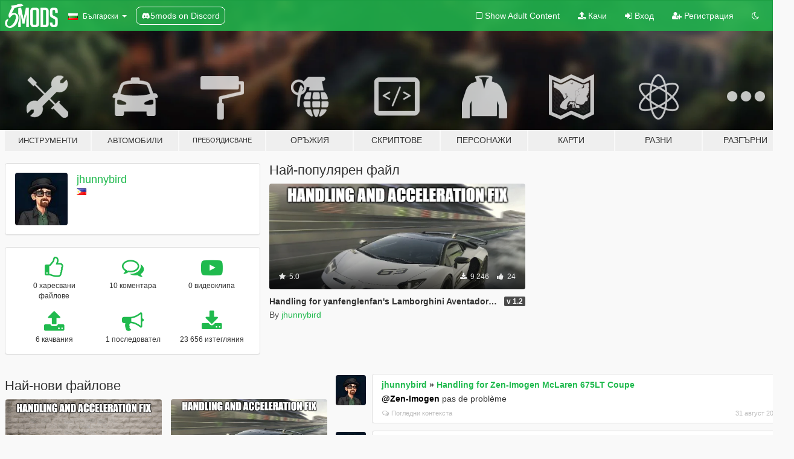

--- FILE ---
content_type: text/html; charset=utf-8
request_url: https://bg.gta5-mods.com/users/jhunnybird
body_size: 9718
content:

<!DOCTYPE html>
<html lang="bg" dir="ltr">
<head>
	<title>
		GTA 5 Модове от jhunnybird - GTA5-Mods.com
	</title>

		<script
		  async
		  src="https://hb.vntsm.com/v4/live/vms/sites/gta5-mods.com/index.js"
        ></script>

        <script>
          self.__VM = self.__VM || [];
          self.__VM.push(function (admanager, scope) {
            scope.Config.buildPlacement((configBuilder) => {
              configBuilder.add("billboard");
              configBuilder.addDefaultOrUnique("mobile_mpu").setBreakPoint("mobile")
            }).display("top-ad");

            scope.Config.buildPlacement((configBuilder) => {
              configBuilder.add("leaderboard");
              configBuilder.addDefaultOrUnique("mobile_mpu").setBreakPoint("mobile")
            }).display("central-ad");

            scope.Config.buildPlacement((configBuilder) => {
              configBuilder.add("mpu");
              configBuilder.addDefaultOrUnique("mobile_mpu").setBreakPoint("mobile")
            }).display("side-ad");

            scope.Config.buildPlacement((configBuilder) => {
              configBuilder.add("leaderboard");
              configBuilder.addDefaultOrUnique("mpu").setBreakPoint({ mediaQuery: "max-width:1200px" })
            }).display("central-ad-2");

            scope.Config.buildPlacement((configBuilder) => {
              configBuilder.add("leaderboard");
              configBuilder.addDefaultOrUnique("mobile_mpu").setBreakPoint("mobile")
            }).display("bottom-ad");

            scope.Config.buildPlacement((configBuilder) => {
              configBuilder.add("desktop_takeover");
              configBuilder.addDefaultOrUnique("mobile_takeover").setBreakPoint("mobile")
            }).display("takeover-ad");

            scope.Config.get('mpu').display('download-ad-1');
          });
        </script>

	<meta charset="utf-8">
	<meta name="viewport" content="width=320, initial-scale=1.0, maximum-scale=1.0">
	<meta http-equiv="X-UA-Compatible" content="IE=edge">
	<meta name="msapplication-config" content="none">
	<meta name="theme-color" content="#20ba4e">
	<meta name="msapplication-navbutton-color" content="#20ba4e">
	<meta name="apple-mobile-web-app-capable" content="yes">
	<meta name="apple-mobile-web-app-status-bar-style" content="#20ba4e">
	<meta name="csrf-param" content="authenticity_token" />
<meta name="csrf-token" content="hh0PKybIHzYJdY0E/89nkgncd7TSloT/V5YhwXFfhBm3evzEg4N+6AlclOCMMJUNQf5pb82oNaLigePciR9VaA==" />
	

	<link rel="shortcut icon" type="image/x-icon" href="https://images.gta5-mods.com/icons/favicon.png">
	<link rel="stylesheet" media="screen" href="/assets/application-7e510725ebc5c55e88a9fd87c027a2aa9e20126744fbac89762e0fd54819c399.css" />
	    <link rel="alternate" hreflang="id" href="https://id.gta5-mods.com/users/jhunnybird">
    <link rel="alternate" hreflang="ms" href="https://ms.gta5-mods.com/users/jhunnybird">
    <link rel="alternate" hreflang="bg" href="https://bg.gta5-mods.com/users/jhunnybird">
    <link rel="alternate" hreflang="ca" href="https://ca.gta5-mods.com/users/jhunnybird">
    <link rel="alternate" hreflang="cs" href="https://cs.gta5-mods.com/users/jhunnybird">
    <link rel="alternate" hreflang="da" href="https://da.gta5-mods.com/users/jhunnybird">
    <link rel="alternate" hreflang="de" href="https://de.gta5-mods.com/users/jhunnybird">
    <link rel="alternate" hreflang="el" href="https://el.gta5-mods.com/users/jhunnybird">
    <link rel="alternate" hreflang="en" href="https://www.gta5-mods.com/users/jhunnybird">
    <link rel="alternate" hreflang="es" href="https://es.gta5-mods.com/users/jhunnybird">
    <link rel="alternate" hreflang="fr" href="https://fr.gta5-mods.com/users/jhunnybird">
    <link rel="alternate" hreflang="gl" href="https://gl.gta5-mods.com/users/jhunnybird">
    <link rel="alternate" hreflang="ko" href="https://ko.gta5-mods.com/users/jhunnybird">
    <link rel="alternate" hreflang="hi" href="https://hi.gta5-mods.com/users/jhunnybird">
    <link rel="alternate" hreflang="it" href="https://it.gta5-mods.com/users/jhunnybird">
    <link rel="alternate" hreflang="hu" href="https://hu.gta5-mods.com/users/jhunnybird">
    <link rel="alternate" hreflang="mk" href="https://mk.gta5-mods.com/users/jhunnybird">
    <link rel="alternate" hreflang="nl" href="https://nl.gta5-mods.com/users/jhunnybird">
    <link rel="alternate" hreflang="nb" href="https://no.gta5-mods.com/users/jhunnybird">
    <link rel="alternate" hreflang="pl" href="https://pl.gta5-mods.com/users/jhunnybird">
    <link rel="alternate" hreflang="pt-BR" href="https://pt.gta5-mods.com/users/jhunnybird">
    <link rel="alternate" hreflang="ro" href="https://ro.gta5-mods.com/users/jhunnybird">
    <link rel="alternate" hreflang="ru" href="https://ru.gta5-mods.com/users/jhunnybird">
    <link rel="alternate" hreflang="sl" href="https://sl.gta5-mods.com/users/jhunnybird">
    <link rel="alternate" hreflang="fi" href="https://fi.gta5-mods.com/users/jhunnybird">
    <link rel="alternate" hreflang="sv" href="https://sv.gta5-mods.com/users/jhunnybird">
    <link rel="alternate" hreflang="vi" href="https://vi.gta5-mods.com/users/jhunnybird">
    <link rel="alternate" hreflang="tr" href="https://tr.gta5-mods.com/users/jhunnybird">
    <link rel="alternate" hreflang="uk" href="https://uk.gta5-mods.com/users/jhunnybird">
    <link rel="alternate" hreflang="zh-CN" href="https://zh.gta5-mods.com/users/jhunnybird">

  <script src="/javascripts/ads.js"></script>

		<!-- Nexus Google Tag Manager -->
		<script nonce="true">
//<![CDATA[
				window.dataLayer = window.dataLayer || [];

						window.dataLayer.push({
								login_status: 'Guest',
								user_id: undefined,
								gta5mods_id: undefined,
						});

//]]>
</script>
		<script nonce="true">
//<![CDATA[
				(function(w,d,s,l,i){w[l]=w[l]||[];w[l].push({'gtm.start':
				new Date().getTime(),event:'gtm.js'});var f=d.getElementsByTagName(s)[0],
				j=d.createElement(s),dl=l!='dataLayer'?'&l='+l:'';j.async=true;j.src=
				'https://www.googletagmanager.com/gtm.js?id='+i+dl;f.parentNode.insertBefore(j,f);
				})(window,document,'script','dataLayer','GTM-KCVF2WQ');

//]]>
</script>		<!-- End Nexus Google Tag Manager -->
</head>
<body class=" bg">
	<!-- Google Tag Manager (noscript) -->
	<noscript><iframe src="https://www.googletagmanager.com/ns.html?id=GTM-KCVF2WQ"
										height="0" width="0" style="display:none;visibility:hidden"></iframe></noscript>
	<!-- End Google Tag Manager (noscript) -->

<div id="page-cover"></div>
<div id="page-loading">
	<span class="graphic"></span>
	<span class="message">Зарежда...</span>
</div>

<div id="page-cover"></div>

<nav id="main-nav" class="navbar navbar-default">
  <div class="container">
    <div class="navbar-header">
      <a class="navbar-brand" href="/"></a>

      <ul class="nav navbar-nav">
        <li id="language-dropdown" class="dropdown">
          <a href="#language" class="dropdown-toggle" data-toggle="dropdown">
            <span class="famfamfam-flag-bg icon"></span>&nbsp;
            <span class="language-name">Български</span>
            <span class="caret"></span>
          </a>

          <ul class="dropdown-menu dropdown-menu-with-footer">
                <li>
                  <a href="https://id.gta5-mods.com/users/jhunnybird">
                    <span class="famfamfam-flag-id"></span>
                    <span class="language-name">Bahasa Indonesia</span>
                  </a>
                </li>
                <li>
                  <a href="https://ms.gta5-mods.com/users/jhunnybird">
                    <span class="famfamfam-flag-my"></span>
                    <span class="language-name">Bahasa Melayu</span>
                  </a>
                </li>
                <li>
                  <a href="https://bg.gta5-mods.com/users/jhunnybird">
                    <span class="famfamfam-flag-bg"></span>
                    <span class="language-name">Български</span>
                  </a>
                </li>
                <li>
                  <a href="https://ca.gta5-mods.com/users/jhunnybird">
                    <span class="famfamfam-flag-catalonia"></span>
                    <span class="language-name">Català</span>
                  </a>
                </li>
                <li>
                  <a href="https://cs.gta5-mods.com/users/jhunnybird">
                    <span class="famfamfam-flag-cz"></span>
                    <span class="language-name">Čeština</span>
                  </a>
                </li>
                <li>
                  <a href="https://da.gta5-mods.com/users/jhunnybird">
                    <span class="famfamfam-flag-dk"></span>
                    <span class="language-name">Dansk</span>
                  </a>
                </li>
                <li>
                  <a href="https://de.gta5-mods.com/users/jhunnybird">
                    <span class="famfamfam-flag-de"></span>
                    <span class="language-name">Deutsch</span>
                  </a>
                </li>
                <li>
                  <a href="https://el.gta5-mods.com/users/jhunnybird">
                    <span class="famfamfam-flag-gr"></span>
                    <span class="language-name">Ελληνικά</span>
                  </a>
                </li>
                <li>
                  <a href="https://www.gta5-mods.com/users/jhunnybird">
                    <span class="famfamfam-flag-gb"></span>
                    <span class="language-name">English</span>
                  </a>
                </li>
                <li>
                  <a href="https://es.gta5-mods.com/users/jhunnybird">
                    <span class="famfamfam-flag-es"></span>
                    <span class="language-name">Español</span>
                  </a>
                </li>
                <li>
                  <a href="https://fr.gta5-mods.com/users/jhunnybird">
                    <span class="famfamfam-flag-fr"></span>
                    <span class="language-name">Français</span>
                  </a>
                </li>
                <li>
                  <a href="https://gl.gta5-mods.com/users/jhunnybird">
                    <span class="famfamfam-flag-es-gl"></span>
                    <span class="language-name">Galego</span>
                  </a>
                </li>
                <li>
                  <a href="https://ko.gta5-mods.com/users/jhunnybird">
                    <span class="famfamfam-flag-kr"></span>
                    <span class="language-name">한국어</span>
                  </a>
                </li>
                <li>
                  <a href="https://hi.gta5-mods.com/users/jhunnybird">
                    <span class="famfamfam-flag-in"></span>
                    <span class="language-name">हिन्दी</span>
                  </a>
                </li>
                <li>
                  <a href="https://it.gta5-mods.com/users/jhunnybird">
                    <span class="famfamfam-flag-it"></span>
                    <span class="language-name">Italiano</span>
                  </a>
                </li>
                <li>
                  <a href="https://hu.gta5-mods.com/users/jhunnybird">
                    <span class="famfamfam-flag-hu"></span>
                    <span class="language-name">Magyar</span>
                  </a>
                </li>
                <li>
                  <a href="https://mk.gta5-mods.com/users/jhunnybird">
                    <span class="famfamfam-flag-mk"></span>
                    <span class="language-name">Македонски</span>
                  </a>
                </li>
                <li>
                  <a href="https://nl.gta5-mods.com/users/jhunnybird">
                    <span class="famfamfam-flag-nl"></span>
                    <span class="language-name">Nederlands</span>
                  </a>
                </li>
                <li>
                  <a href="https://no.gta5-mods.com/users/jhunnybird">
                    <span class="famfamfam-flag-no"></span>
                    <span class="language-name">Norsk</span>
                  </a>
                </li>
                <li>
                  <a href="https://pl.gta5-mods.com/users/jhunnybird">
                    <span class="famfamfam-flag-pl"></span>
                    <span class="language-name">Polski</span>
                  </a>
                </li>
                <li>
                  <a href="https://pt.gta5-mods.com/users/jhunnybird">
                    <span class="famfamfam-flag-br"></span>
                    <span class="language-name">Português do Brasil</span>
                  </a>
                </li>
                <li>
                  <a href="https://ro.gta5-mods.com/users/jhunnybird">
                    <span class="famfamfam-flag-ro"></span>
                    <span class="language-name">Română</span>
                  </a>
                </li>
                <li>
                  <a href="https://ru.gta5-mods.com/users/jhunnybird">
                    <span class="famfamfam-flag-ru"></span>
                    <span class="language-name">Русский</span>
                  </a>
                </li>
                <li>
                  <a href="https://sl.gta5-mods.com/users/jhunnybird">
                    <span class="famfamfam-flag-si"></span>
                    <span class="language-name">Slovenščina</span>
                  </a>
                </li>
                <li>
                  <a href="https://fi.gta5-mods.com/users/jhunnybird">
                    <span class="famfamfam-flag-fi"></span>
                    <span class="language-name">Suomi</span>
                  </a>
                </li>
                <li>
                  <a href="https://sv.gta5-mods.com/users/jhunnybird">
                    <span class="famfamfam-flag-se"></span>
                    <span class="language-name">Svenska</span>
                  </a>
                </li>
                <li>
                  <a href="https://vi.gta5-mods.com/users/jhunnybird">
                    <span class="famfamfam-flag-vn"></span>
                    <span class="language-name">Tiếng Việt</span>
                  </a>
                </li>
                <li>
                  <a href="https://tr.gta5-mods.com/users/jhunnybird">
                    <span class="famfamfam-flag-tr"></span>
                    <span class="language-name">Türkçe</span>
                  </a>
                </li>
                <li>
                  <a href="https://uk.gta5-mods.com/users/jhunnybird">
                    <span class="famfamfam-flag-ua"></span>
                    <span class="language-name">Українська</span>
                  </a>
                </li>
                <li>
                  <a href="https://zh.gta5-mods.com/users/jhunnybird">
                    <span class="famfamfam-flag-cn"></span>
                    <span class="language-name">中文</span>
                  </a>
                </li>
          </ul>
        </li>
        <li class="discord-link">
          <a href="https://discord.gg/2PR7aMzD4U" target="_blank" rel="noreferrer">
            <img src="https://images.gta5-mods.com/site/discord-header.svg" height="15px" alt="">
            <span>5mods on Discord</span>
          </a>
        </li>
      </ul>
    </div>

    <ul class="nav navbar-nav navbar-right">
        <li>
          <a href="/adult_filter" title="Light mode">
              <span class="fa fa-square-o"></span>
            <span>Show Adult <span class="adult-filter__content-text">Content</span></span>
          </a>
        </li>
      <li class="hidden-xs">
        <a href="/upload">
          <span class="icon fa fa-upload"></span>
          Качи
        </a>
      </li>

        <li>
          <a href="/login?r=/users/jhunnybird">
            <span class="icon fa fa-sign-in"></span>
            <span class="login-text">Вход</span>
          </a>
        </li>

        <li class="hidden-xs">
          <a href="/register?r=/users/jhunnybird">
            <span class="icon fa fa-user-plus"></span>
            Регистрация
          </a>
        </li>

        <li>
            <a href="/dark_mode" title="Dark mode">
              <span class="fa fa-moon-o"></span>
            </a>
        </li>

      <li id="search-dropdown">
        <a href="#search" class="dropdown-toggle" data-toggle="dropdown">
          <span class="fa fa-search"></span>
        </a>

        <div class="dropdown-menu">
          <div class="form-inline">
            <div class="form-group">
              <div class="input-group">
                <div class="input-group-addon"><span  class="fa fa-search"></span></div>
                <input type="text" class="form-control" placeholder="Търси в GTA 5 модове...">
              </div>
            </div>
            <button type="submit" class="btn btn-primary">
              Търси
            </button>
          </div>
        </div>
      </li>
    </ul>
  </div>
</nav>

<div id="banner" class="">
  <div class="container hidden-xs">
    <div id="intro">
      <h1 class="styled">Добре дошли в GTA5-Mods.com</h1>
      <p>Select one of the following categories to start browsing the latest GTA 5 PC mods:</p>
    </div>
  </div>

  <div class="container">
    <ul id="navigation" class="clearfix bg">
        <li class="tools ">
          <a href="/tools">
            <span class="icon-category"></span>
            <span class="label-border"></span>
            <span class="label-category lg-small md-small xxs-small">
              <span>Инструменти</span>
            </span>
          </a>
        </li>
        <li class="vehicles ">
          <a href="/vehicles">
            <span class="icon-category"></span>
            <span class="label-border"></span>
            <span class="label-category lg-small md-small xxs-small">
              <span>Автомобили</span>
            </span>
          </a>
        </li>
        <li class="paintjobs ">
          <a href="/paintjobs">
            <span class="icon-category"></span>
            <span class="label-border"></span>
            <span class="label-category lg-tiny md-tiny xs-small xxs-tiny">
              <span>Пребоядисване</span>
            </span>
          </a>
        </li>
        <li class="weapons ">
          <a href="/weapons">
            <span class="icon-category"></span>
            <span class="label-border"></span>
            <span class="label-category ">
              <span>Оръжия</span>
            </span>
          </a>
        </li>
        <li class="scripts ">
          <a href="/scripts">
            <span class="icon-category"></span>
            <span class="label-border"></span>
            <span class="label-category ">
              <span>Скриптове</span>
            </span>
          </a>
        </li>
        <li class="player ">
          <a href="/player">
            <span class="icon-category"></span>
            <span class="label-border"></span>
            <span class="label-category md-small">
              <span>Персонажи</span>
            </span>
          </a>
        </li>
        <li class="maps ">
          <a href="/maps">
            <span class="icon-category"></span>
            <span class="label-border"></span>
            <span class="label-category ">
              <span>Карти</span>
            </span>
          </a>
        </li>
        <li class="misc ">
          <a href="/misc">
            <span class="icon-category"></span>
            <span class="label-border"></span>
            <span class="label-category ">
              <span>Разни</span>
            </span>
          </a>
        </li>
      <li id="more-dropdown" class="more dropdown">
        <a href="#more" class="dropdown-toggle" data-toggle="dropdown">
          <span class="icon-category"></span>
          <span class="label-border"></span>
          <span class="label-category ">
            <span>Разгърни</span>
          </span>
        </a>

        <ul class="dropdown-menu pull-right">
          <li>
            <a href="http://www.gta5cheats.com" target="_blank">
              <span class="fa fa-external-link"></span>
              GTA 5 Cheats
            </a>
          </li>
        </ul>
      </li>
    </ul>
  </div>
</div>

<div id="content">
  
<div id="profile" data-user-id="834321">
  <div class="container">


        <div class="row">
          <div class="col-sm-6 col-md-4">
            <div class="user-panel panel panel-default">
              <div class="panel-body">
                <div class="row">
                  <div class="col-xs-3">
                    <a href="/users/jhunnybird">
                      <img class="img-responsive" src="https://img.gta5-mods.com/q75-w100-h100-cfill/avatars/834321/e935db-FBB3EC0C-3497-468D-8892-BC0C1DD16DE9.jpeg" alt="E935db fbb3ec0c 3497 468d 8892 bc0c1dd16de9" />
                    </a>
                  </div>
                  <div class="col-xs-9">
                    <a class="username" href="/users/jhunnybird">jhunnybird</a>

                        <br/>

                            <div class="user-social">
                              












                            </div>

                              <div class="user-location">
                                <span title="Филипини" class="famfamfam-flag-ph user-location-country"></span>
                                
                              </div>

                            



                  </div>
                </div>
              </div>
            </div>

              <div class="panel panel-default" dir="auto">
                <div class="panel-body">
                    <div class="user-stats">
                      <div class="row">
                        <div class="col-xs-4">
                          <span class="stat-icon fa fa-thumbs-o-up"></span>
                          <span class="stat-label">
                            0 харесвани файлове
                          </span>
                        </div>
                        <div class="col-xs-4">
                          <span class="stat-icon fa fa-comments-o"></span>
                          <span class="stat-label">
                            10 коментара
                          </span>
                        </div>
                        <div class="col-xs-4">
                          <span class="stat-icon fa fa-youtube-play"></span>
                          <span class="stat-label">
                            0 видеоклипа
                          </span>
                        </div>
                      </div>

                      <div class="row">
                        <div class="col-xs-4">
                          <span class="stat-icon fa fa-upload"></span>
                          <span class="stat-label">
                            6 качвания
                          </span>
                        </div>
                        <div class="col-xs-4">
                          <span class="stat-icon fa fa-bullhorn"></span>
                          <span class="stat-label">
                            1 последовател
                          </span>
                        </div>
                          <div class="col-xs-4">
                            <span class="stat-icon fa fa-download"></span>
                            <span class="stat-label">
                              23 656 изтегляния 
                            </span>
                          </div>
                      </div>
                    </div>
                </div>
              </div>
          </div>

            <div class="col-sm-6 col-md-4 file-list">
              <h3 class="no-margin-top">Най-популярен файл</h3>
              
<div class="file-list-obj">
  <a href="/vehicles/lamborghini-aventador-svj-svj-63-anniversary-edition-by-yanfenglenfan-acceleration-handling-fix-jhunnybird" title="Handling for yanfenglenfan's Lamborghini Aventador SVJ" class="preview empty">

    <img title="Handling for yanfenglenfan's Lamborghini Aventador SVJ" class="img-responsive" alt="Handling for yanfenglenfan's Lamborghini Aventador SVJ" src="https://img.gta5-mods.com/q75-w500-h333-cfill/images/lamborghini-aventador-svj-svj-63-anniversary-edition-by-yanfenglenfan-acceleration-handling-fix-jhunnybird/e34baa-download.png" />

      <ul class="categories">
            <li>Управление</li>
      </ul>

      <div class="stats">
        <div>
            <span title="5.0 star rating">
              <span class="fa fa-star"></span> 5.0
            </span>
        </div>
        <div>
          <span title="9 246 Изтегления">
            <span class="fa fa-download"></span> 9 246
          </span>
          <span class="stats-likes" title="24 Харесваня">
            <span class="fa fa-thumbs-up"></span> 24
          </span>
        </div>
      </div>

  </a>
  <div class="details">
    <div class="top">
      <div class="name">
        <a href="/vehicles/lamborghini-aventador-svj-svj-63-anniversary-edition-by-yanfenglenfan-acceleration-handling-fix-jhunnybird" title="Handling for yanfenglenfan's Lamborghini Aventador SVJ">
          <span dir="ltr">Handling for yanfenglenfan's Lamborghini Aventador SVJ</span>
        </a>
      </div>
        <div class="version" dir="ltr" title="v 1.2">v 1.2</div>
    </div>
    <div class="bottom">
      <span class="bottom-by">By</span> <a href="/users/jhunnybird" title="jhunnybird">jhunnybird</a>
    </div>
  </div>
</div>
            </div>
        </div>

            <div class="row">
                  <div class="file-list col-sm-5">
                    <div class="row-heading">
                      <h3 class="latest-files">
                        Най-нови файлове
                      </h3>
                    </div>

                        <div class="row">
                            <div class="col-xs-6 col-sm-12 col-md-6">
                              
<div class="file-list-obj">
  <a href="/vehicles/handling-for-se7enmoon-s-porsche-918-spyder" title="Handling for se7enmoon's Porsche 918 Spyder" class="preview empty">

    <img title="Handling for se7enmoon's Porsche 918 Spyder" class="img-responsive" alt="Handling for se7enmoon's Porsche 918 Spyder" src="https://img.gta5-mods.com/q75-w500-h333-cfill/images/handling-for-se7enmoon-s-porsche-918-spyder/f2a013-download.png" />

      <ul class="categories">
            <li>Управление</li>
      </ul>

      <div class="stats">
        <div>
        </div>
        <div>
          <span title="1 397 Изтегления">
            <span class="fa fa-download"></span> 1 397
          </span>
          <span class="stats-likes" title="9 Харесваня">
            <span class="fa fa-thumbs-up"></span> 9
          </span>
        </div>
      </div>

  </a>
  <div class="details">
    <div class="top">
      <div class="name">
        <a href="/vehicles/handling-for-se7enmoon-s-porsche-918-spyder" title="Handling for se7enmoon's Porsche 918 Spyder">
          <span dir="ltr">Handling for se7enmoon's Porsche 918 Spyder</span>
        </a>
      </div>
    </div>
    <div class="bottom">
      <span class="bottom-by">By</span> <a href="/users/jhunnybird" title="jhunnybird">jhunnybird</a>
    </div>
  </div>
</div>
                            </div>
                            <div class="col-xs-6 col-sm-12 col-md-6">
                              
<div class="file-list-obj">
  <a href="/vehicles/lamborghini-aventador-svj-svj-63-anniversary-edition-by-yanfenglenfan-acceleration-handling-fix-jhunnybird" title="Handling for yanfenglenfan's Lamborghini Aventador SVJ" class="preview empty">

    <img title="Handling for yanfenglenfan's Lamborghini Aventador SVJ" class="img-responsive" alt="Handling for yanfenglenfan's Lamborghini Aventador SVJ" src="https://img.gta5-mods.com/q75-w500-h333-cfill/images/lamborghini-aventador-svj-svj-63-anniversary-edition-by-yanfenglenfan-acceleration-handling-fix-jhunnybird/e34baa-download.png" />

      <ul class="categories">
            <li>Управление</li>
      </ul>

      <div class="stats">
        <div>
            <span title="5.0 star rating">
              <span class="fa fa-star"></span> 5.0
            </span>
        </div>
        <div>
          <span title="9 246 Изтегления">
            <span class="fa fa-download"></span> 9 246
          </span>
          <span class="stats-likes" title="24 Харесваня">
            <span class="fa fa-thumbs-up"></span> 24
          </span>
        </div>
      </div>

  </a>
  <div class="details">
    <div class="top">
      <div class="name">
        <a href="/vehicles/lamborghini-aventador-svj-svj-63-anniversary-edition-by-yanfenglenfan-acceleration-handling-fix-jhunnybird" title="Handling for yanfenglenfan's Lamborghini Aventador SVJ">
          <span dir="ltr">Handling for yanfenglenfan's Lamborghini Aventador SVJ</span>
        </a>
      </div>
        <div class="version" dir="ltr" title="v 1.2">v 1.2</div>
    </div>
    <div class="bottom">
      <span class="bottom-by">By</span> <a href="/users/jhunnybird" title="jhunnybird">jhunnybird</a>
    </div>
  </div>
</div>
                            </div>
                        </div>
                        <div class="row">
                            <div class="col-xs-6 col-sm-12 col-md-6">
                              
<div class="file-list-obj">
  <a href="/vehicles/handling-for-zen-imogen-mclaren-675lt-coupe" title="Handling for Zen-Imogen McLaren 675LT Coupe" class="preview empty">

    <img title="Handling for Zen-Imogen McLaren 675LT Coupe" class="img-responsive" alt="Handling for Zen-Imogen McLaren 675LT Coupe" src="https://img.gta5-mods.com/q75-w500-h333-cfill/images/handling-for-zen-imogen-mclaren-675lt-coupe/946e6e-download.png" />

      <ul class="categories">
            <li>Управление</li>
      </ul>

      <div class="stats">
        <div>
            <span title="5.0 star rating">
              <span class="fa fa-star"></span> 5.0
            </span>
        </div>
        <div>
          <span title="2 642 Изтегления">
            <span class="fa fa-download"></span> 2 642
          </span>
          <span class="stats-likes" title="8 Харесваня">
            <span class="fa fa-thumbs-up"></span> 8
          </span>
        </div>
      </div>

  </a>
  <div class="details">
    <div class="top">
      <div class="name">
        <a href="/vehicles/handling-for-zen-imogen-mclaren-675lt-coupe" title="Handling for Zen-Imogen McLaren 675LT Coupe">
          <span dir="ltr">Handling for Zen-Imogen McLaren 675LT Coupe</span>
        </a>
      </div>
        <div class="version" dir="ltr" title="v.1.1">v.1.1</div>
    </div>
    <div class="bottom">
      <span class="bottom-by">By</span> <a href="/users/jhunnybird" title="jhunnybird">jhunnybird</a>
    </div>
  </div>
</div>
                            </div>
                            <div class="col-xs-6 col-sm-12 col-md-6">
                              
<div class="file-list-obj">
  <a href="/vehicles/se7enmoon-s-2015-ferrari-california-t-add-on-animated-roof-handling-and-acceleration-fix" title="Handling for se7enmoon's 2015 Ferrari California T" class="preview empty">

    <img title="Handling for se7enmoon's 2015 Ferrari California T" class="img-responsive" alt="Handling for se7enmoon's 2015 Ferrari California T" src="https://img.gta5-mods.com/q75-w500-h333-cfill/images/se7enmoon-s-2015-ferrari-california-t-add-on-animated-roof-handling-and-acceleration-fix/27f69b-clfrnt.png" />

      <ul class="categories">
            <li>Управление</li>
      </ul>

      <div class="stats">
        <div>
        </div>
        <div>
          <span title="2 444 Изтегления">
            <span class="fa fa-download"></span> 2 444
          </span>
          <span class="stats-likes" title="18 Харесваня">
            <span class="fa fa-thumbs-up"></span> 18
          </span>
        </div>
      </div>

  </a>
  <div class="details">
    <div class="top">
      <div class="name">
        <a href="/vehicles/se7enmoon-s-2015-ferrari-california-t-add-on-animated-roof-handling-and-acceleration-fix" title="Handling for se7enmoon's 2015 Ferrari California T">
          <span dir="ltr">Handling for se7enmoon's 2015 Ferrari California T</span>
        </a>
      </div>
        <div class="version" dir="ltr" title="v 1.1">v 1.1</div>
    </div>
    <div class="bottom">
      <span class="bottom-by">By</span> <a href="/users/jhunnybird" title="jhunnybird">jhunnybird</a>
    </div>
  </div>
</div>
                            </div>
                        </div>
                        <div class="row">
                            <div class="col-xs-6 col-sm-12 col-md-6">
                              
<div class="file-list-obj">
  <a href="/vehicles/nissan-skyline-r33-gtr-by-saleen-handling-fix" title="Handling for Nissan Skyline R33 GTR by SaleeN" class="preview empty">

    <img title="Handling for Nissan Skyline R33 GTR by SaleeN" class="img-responsive" alt="Handling for Nissan Skyline R33 GTR by SaleeN" src="https://img.gta5-mods.com/q75-w500-h333-cfill/images/nissan-skyline-r33-gtr-by-saleen-handling-fix/bcfe1d-r33.png" />

      <ul class="categories">
            <li>Управление</li>
      </ul>

      <div class="stats">
        <div>
        </div>
        <div>
          <span title="3 946 Изтегления">
            <span class="fa fa-download"></span> 3 946
          </span>
          <span class="stats-likes" title="11 Харесваня">
            <span class="fa fa-thumbs-up"></span> 11
          </span>
        </div>
      </div>

  </a>
  <div class="details">
    <div class="top">
      <div class="name">
        <a href="/vehicles/nissan-skyline-r33-gtr-by-saleen-handling-fix" title="Handling for Nissan Skyline R33 GTR by SaleeN">
          <span dir="ltr">Handling for Nissan Skyline R33 GTR by SaleeN</span>
        </a>
      </div>
        <div class="version" dir="ltr" title="v 1.1">v 1.1</div>
    </div>
    <div class="bottom">
      <span class="bottom-by">By</span> <a href="/users/jhunnybird" title="jhunnybird">jhunnybird</a>
    </div>
  </div>
</div>
                            </div>
                            <div class="col-xs-6 col-sm-12 col-md-6">
                              
<div class="file-list-obj">
  <a href="/vehicles/2015-chevrolet-camaro-z-28-by-hndsyrn-acceleration-and-handling-fix" title="Handling for hndsyrn's 2015 Chevrolet Camaro Z/28" class="preview empty">

    <img title="Handling for hndsyrn's 2015 Chevrolet Camaro Z/28" class="img-responsive" alt="Handling for hndsyrn's 2015 Chevrolet Camaro Z/28" src="https://img.gta5-mods.com/q75-w500-h333-cfill/images/2015-chevrolet-camaro-z-28-by-hndsyrn-acceleration-and-handling-fix/2635a6-z28.png" />

      <ul class="categories">
            <li>Управление</li>
      </ul>

      <div class="stats">
        <div>
        </div>
        <div>
          <span title="3 981 Изтегления">
            <span class="fa fa-download"></span> 3 981
          </span>
          <span class="stats-likes" title="17 Харесваня">
            <span class="fa fa-thumbs-up"></span> 17
          </span>
        </div>
      </div>

  </a>
  <div class="details">
    <div class="top">
      <div class="name">
        <a href="/vehicles/2015-chevrolet-camaro-z-28-by-hndsyrn-acceleration-and-handling-fix" title="Handling for hndsyrn's 2015 Chevrolet Camaro Z/28">
          <span dir="ltr">Handling for hndsyrn's 2015 Chevrolet Camaro Z/28</span>
        </a>
      </div>
        <div class="version" dir="ltr" title="v 1.1">v 1.1</div>
    </div>
    <div class="bottom">
      <span class="bottom-by">By</span> <a href="/users/jhunnybird" title="jhunnybird">jhunnybird</a>
    </div>
  </div>
</div>
                            </div>
                        </div>
                  </div>

                  <div id="comments" class="col-sm-7">
                    <ul class="media-list comments-list" style="display: block;">
                      
    <li id="comment-2071143" class="comment media " data-comment-id="2071143" data-username="jhunnybird" data-mentions="[&quot;Zen-Imogen&quot;]">
      <div class="media-left">
        <a href="/users/jhunnybird"><img class="media-object" src="https://img.gta5-mods.com/q75-w100-h100-cfill/avatars/834321/e935db-FBB3EC0C-3497-468D-8892-BC0C1DD16DE9.jpeg" alt="E935db fbb3ec0c 3497 468d 8892 bc0c1dd16de9" /></a>
      </div>
      <div class="media-body">
        <div class="panel panel-default">
          <div class="panel-body">
            <div class="media-heading clearfix">
              <div class="pull-left flip" dir="auto">
                <a href="/users/jhunnybird">jhunnybird</a>
                    &raquo;
                    <a href="/vehicles/handling-for-zen-imogen-mclaren-675lt-coupe">Handling for Zen-Imogen McLaren 675LT Coupe</a>
              </div>
              <div class="pull-right flip">
                

                
              </div>
            </div>

            <div class="comment-text " dir="auto"><p><a class="mention" href="/users/Zen%2DImogen">@Zen-Imogen</a> pas de problème</p></div>

            <div class="media-details clearfix">
              <div class="row">
                <div class="col-md-8 text-left flip">

                    <a class="inline-icon-text" href="/vehicles/handling-for-zen-imogen-mclaren-675lt-coupe#comment-2071143"><span class="fa fa-comments-o"></span>Погледни контекста</a>

                  

                  
                </div>
                <div class="col-md-4 text-right flip" title="ср, 31 авг. 2022, 10:22:02 +0000">31 август 2022</div>
              </div>
            </div>
          </div>
        </div>
      </div>
    </li>

    <li id="comment-2070610" class="comment media " data-comment-id="2070610" data-username="jhunnybird" data-mentions="[&quot;lorinserv8&quot;]">
      <div class="media-left">
        <a href="/users/jhunnybird"><img class="media-object" src="https://img.gta5-mods.com/q75-w100-h100-cfill/avatars/834321/e935db-FBB3EC0C-3497-468D-8892-BC0C1DD16DE9.jpeg" alt="E935db fbb3ec0c 3497 468d 8892 bc0c1dd16de9" /></a>
      </div>
      <div class="media-body">
        <div class="panel panel-default">
          <div class="panel-body">
            <div class="media-heading clearfix">
              <div class="pull-left flip" dir="auto">
                <a href="/users/jhunnybird">jhunnybird</a>
                    &raquo;
                    <a href="/vehicles/2012-lamborghini-gallardo-lp-570-4-spyder-performante-add-on-tuning">2012 Lamborghini Gallardo LP 570-4 Spyder Performante [Add-On | Tuning]</a>
              </div>
              <div class="pull-right flip">
                

                
              </div>
            </div>

            <div class="comment-text " dir="auto"><p><a class="mention" href="/users/lorinserv8">@lorinserv8</a> i also noticed it, the head of the character sticks out from the screen pillar
</p></div>

            <div class="media-details clearfix">
              <div class="row">
                <div class="col-md-8 text-left flip">

                    <a class="inline-icon-text" href="/vehicles/2012-lamborghini-gallardo-lp-570-4-spyder-performante-add-on-tuning#comment-2070610"><span class="fa fa-comments-o"></span>Погледни контекста</a>

                  

                  
                </div>
                <div class="col-md-4 text-right flip" title="пон, 29 авг. 2022, 15:14:38 +0000">29 август 2022</div>
              </div>
            </div>
          </div>
        </div>
      </div>
    </li>

    <li id="comment-1817991" class="comment media " data-comment-id="1817991" data-username="jhunnybird" data-mentions="[&quot;kenjioshi&quot;]">
      <div class="media-left">
        <a href="/users/jhunnybird"><img class="media-object" src="https://img.gta5-mods.com/q75-w100-h100-cfill/avatars/834321/e935db-FBB3EC0C-3497-468D-8892-BC0C1DD16DE9.jpeg" alt="E935db fbb3ec0c 3497 468d 8892 bc0c1dd16de9" /></a>
      </div>
      <div class="media-body">
        <div class="panel panel-default">
          <div class="panel-body">
            <div class="media-heading clearfix">
              <div class="pull-left flip" dir="auto">
                <a href="/users/jhunnybird">jhunnybird</a>
                    &raquo;
                    <a href="/vehicles/nissan-skyline-r33-gtr-by-saleen-handling-fix">Handling for Nissan Skyline R33 GTR by SaleeN</a>
              </div>
              <div class="pull-right flip">
                

                
              </div>
            </div>

            <div class="comment-text " dir="auto"><p><a class="mention" href="/users/kenjioshi">@kenjioshi</a> no problem dude.</p></div>

            <div class="media-details clearfix">
              <div class="row">
                <div class="col-md-8 text-left flip">

                    <a class="inline-icon-text" href="/vehicles/nissan-skyline-r33-gtr-by-saleen-handling-fix#comment-1817991"><span class="fa fa-comments-o"></span>Погледни контекста</a>

                  

                  
                </div>
                <div class="col-md-4 text-right flip" title="вт, 02 март 2021, 13:46:09 +0000">02 март 2021</div>
              </div>
            </div>
          </div>
        </div>
      </div>
    </li>

    <li id="comment-1813602" class="comment media " data-comment-id="1813602" data-username="jhunnybird" data-mentions="[&quot;an96&quot;]">
      <div class="media-left">
        <a href="/users/jhunnybird"><img class="media-object" src="https://img.gta5-mods.com/q75-w100-h100-cfill/avatars/834321/e935db-FBB3EC0C-3497-468D-8892-BC0C1DD16DE9.jpeg" alt="E935db fbb3ec0c 3497 468d 8892 bc0c1dd16de9" /></a>
      </div>
      <div class="media-body">
        <div class="panel panel-default">
          <div class="panel-body">
            <div class="media-heading clearfix">
              <div class="pull-left flip" dir="auto">
                <a href="/users/jhunnybird">jhunnybird</a>
                    &raquo;
                    <a href="/vehicles/lamborghini-aventador-svj-svj-63-anniversary-edition-by-yanfenglenfan-acceleration-handling-fix-jhunnybird">Handling for yanfenglenfan&#39;s Lamborghini Aventador SVJ</a>
              </div>
              <div class="pull-right flip">
                

                
              </div>
            </div>

            <div class="comment-text " dir="auto"><p><a class="mention" href="/users/an96">@an96</a> dude, im literally using ur sound mods for aventador HAHAHAHA thank you for the feedback!</p></div>

            <div class="media-details clearfix">
              <div class="row">
                <div class="col-md-8 text-left flip">

                    <a class="inline-icon-text" href="/vehicles/lamborghini-aventador-svj-svj-63-anniversary-edition-by-yanfenglenfan-acceleration-handling-fix-jhunnybird#comment-1813602"><span class="fa fa-comments-o"></span>Погледни контекста</a>

                  

                  
                </div>
                <div class="col-md-4 text-right flip" title="ср, 24 фев. 2021, 00:55:33 +0000">24 февруари 2021</div>
              </div>
            </div>
          </div>
        </div>
      </div>
    </li>

    <li id="comment-1813583" class="comment media " data-comment-id="1813583" data-username="jhunnybird" data-mentions="[&quot;kenjioshi&quot;]">
      <div class="media-left">
        <a href="/users/jhunnybird"><img class="media-object" src="https://img.gta5-mods.com/q75-w100-h100-cfill/avatars/834321/e935db-FBB3EC0C-3497-468D-8892-BC0C1DD16DE9.jpeg" alt="E935db fbb3ec0c 3497 468d 8892 bc0c1dd16de9" /></a>
      </div>
      <div class="media-body">
        <div class="panel panel-default">
          <div class="panel-body">
            <div class="media-heading clearfix">
              <div class="pull-left flip" dir="auto">
                <a href="/users/jhunnybird">jhunnybird</a>
                    &raquo;
                    <a href="/vehicles/nissan-skyline-r33-gtr-by-saleen-handling-fix">Handling for Nissan Skyline R33 GTR by SaleeN</a>
              </div>
              <div class="pull-right flip">
                

                
              </div>
            </div>

            <div class="comment-text " dir="auto"><p><a class="mention" href="/users/kenjioshi">@kenjioshi</a> I just used other car handling from other cars since the handling in the car is crappy.
</p></div>

            <div class="media-details clearfix">
              <div class="row">
                <div class="col-md-8 text-left flip">

                    <a class="inline-icon-text" href="/vehicles/nissan-skyline-r33-gtr-by-saleen-handling-fix#comment-1813583"><span class="fa fa-comments-o"></span>Погледни контекста</a>

                  

                  
                </div>
                <div class="col-md-4 text-right flip" title="ср, 24 фев. 2021, 00:29:53 +0000">24 февруари 2021</div>
              </div>
            </div>
          </div>
        </div>
      </div>
    </li>

    <li id="comment-1802106" class="comment media pinned" data-comment-id="1802106" data-username="jhunnybird" data-mentions="[]">
      <div class="media-left">
        <a href="/users/jhunnybird"><img class="media-object" src="https://img.gta5-mods.com/q75-w100-h100-cfill/avatars/834321/e935db-FBB3EC0C-3497-468D-8892-BC0C1DD16DE9.jpeg" alt="E935db fbb3ec0c 3497 468d 8892 bc0c1dd16de9" /></a>
      </div>
      <div class="media-body">
        <div class="panel panel-default">
          <div class="panel-body">
            <div class="media-heading clearfix">
              <div class="pull-left flip" dir="auto">
                <a href="/users/jhunnybird">jhunnybird</a>
                    &raquo;
                    <a href="/vehicles/lamborghini-aventador-svj-svj-63-anniversary-edition-by-yanfenglenfan-acceleration-handling-fix-jhunnybird">Handling for yanfenglenfan&#39;s Lamborghini Aventador SVJ</a>
              </div>
              <div class="pull-right flip">
                <span class="pinned-message inline-icon-text"><span class="fa fa-thumb-tack"></span>Закачен коментар</span>

                
              </div>
            </div>

            <div class="comment-text " dir="auto"><p>And also this handling works on Rmodcustoms, KMR, ArteX, and Vans123&#39;s Aventador mods and I&#39;ll also put the links of their car mods.</p>

<p>Use OpenIV and extract
<br />:\Grand Theft Auto V\update\x64\dlcpacks\svj63\dlc.rpf/common/data//handling.meta and replace it.</p>

<p>Car Mod/s:</p>

<p>1. <a href="/vehicles/lamborghini-aventador-lp-750-4-sv-15">https://www.gta5-mods.com/vehicles/lamborghini-aventador-lp-750-4-sv-15</a></p>

<p>2. <a href="/vehicles/lamborghini-aventador-lp-750-4-sv-2015">https://www.gta5-mods.com/vehicles/lamborghini-aventador-lp-750-4-sv-2015</a></p>

<p>3. <a href="/vehicles/2015-lamborghini-aventador-lp700-4-stock-interior-color-hq-animated-engine-livery-tunable-autospoiler">https://www.gta5-mods.com/vehicles/2015-lamborghini-aventador-lp700-4-stock-interior-color-hq-animated-engine-livery-tunable-autospoiler</a></p></div>

            <div class="media-details clearfix">
              <div class="row">
                <div class="col-md-8 text-left flip">

                    <a class="inline-icon-text" href="/vehicles/lamborghini-aventador-svj-svj-63-anniversary-edition-by-yanfenglenfan-acceleration-handling-fix-jhunnybird#comment-1802106"><span class="fa fa-comments-o"></span>Погледни контекста</a>

                  

                  
                </div>
                <div class="col-md-4 text-right flip" title="нед, 07 фев. 2021, 22:23:27 +0000">07 февруари 2021</div>
              </div>
            </div>
          </div>
        </div>
      </div>
    </li>

    <li id="comment-1688384" class="comment media " data-comment-id="1688384" data-username="jhunnybird" data-mentions="[&quot;AgentK&quot;]">
      <div class="media-left">
        <a href="/users/jhunnybird"><img class="media-object" src="https://img.gta5-mods.com/q75-w100-h100-cfill/avatars/834321/e935db-FBB3EC0C-3497-468D-8892-BC0C1DD16DE9.jpeg" alt="E935db fbb3ec0c 3497 468d 8892 bc0c1dd16de9" /></a>
      </div>
      <div class="media-body">
        <div class="panel panel-default">
          <div class="panel-body">
            <div class="media-heading clearfix">
              <div class="pull-left flip" dir="auto">
                <a href="/users/jhunnybird">jhunnybird</a>
                    &raquo;
                    <a href="/vehicles/lamborghini-aventador-svj-svj-63-anniversary-edition-by-yanfenglenfan-acceleration-handling-fix-jhunnybird">Handling for yanfenglenfan&#39;s Lamborghini Aventador SVJ</a>
              </div>
              <div class="pull-right flip">
                

                
              </div>
            </div>

            <div class="comment-text " dir="auto"><p><a class="mention" href="/users/AgentK">@AgentK</a>  owh yep definitely its not gonna work
</p></div>

            <div class="media-details clearfix">
              <div class="row">
                <div class="col-md-8 text-left flip">

                    <a class="inline-icon-text" href="/vehicles/lamborghini-aventador-svj-svj-63-anniversary-edition-by-yanfenglenfan-acceleration-handling-fix-jhunnybird#comment-1688384"><span class="fa fa-comments-o"></span>Погледни контекста</a>

                  

                  
                </div>
                <div class="col-md-4 text-right flip" title="нед, 06 сеп. 2020, 06:20:08 +0000">06 септември 2020</div>
              </div>
            </div>
          </div>
        </div>
      </div>
    </li>

    <li id="comment-1687760" class="comment media " data-comment-id="1687760" data-username="jhunnybird" data-mentions="[&quot;AgentK&quot;]">
      <div class="media-left">
        <a href="/users/jhunnybird"><img class="media-object" src="https://img.gta5-mods.com/q75-w100-h100-cfill/avatars/834321/e935db-FBB3EC0C-3497-468D-8892-BC0C1DD16DE9.jpeg" alt="E935db fbb3ec0c 3497 468d 8892 bc0c1dd16de9" /></a>
      </div>
      <div class="media-body">
        <div class="panel panel-default">
          <div class="panel-body">
            <div class="media-heading clearfix">
              <div class="pull-left flip" dir="auto">
                <a href="/users/jhunnybird">jhunnybird</a>
                    &raquo;
                    <a href="/vehicles/lamborghini-aventador-svj-svj-63-anniversary-edition-by-yanfenglenfan-acceleration-handling-fix-jhunnybird">Handling for yanfenglenfan&#39;s Lamborghini Aventador SVJ</a>
              </div>
              <div class="pull-right flip">
                

                
              </div>
            </div>

            <div class="comment-text " dir="auto"><p><a class="mention" href="/users/AgentK">@AgentK</a>  what version is it bro?
</p></div>

            <div class="media-details clearfix">
              <div class="row">
                <div class="col-md-8 text-left flip">

                    <a class="inline-icon-text" href="/vehicles/lamborghini-aventador-svj-svj-63-anniversary-edition-by-yanfenglenfan-acceleration-handling-fix-jhunnybird#comment-1687760"><span class="fa fa-comments-o"></span>Погледни контекста</a>

                  

                  
                </div>
                <div class="col-md-4 text-right flip" title="съб, 05 сеп. 2020, 10:31:06 +0000">05 септември 2020</div>
              </div>
            </div>
          </div>
        </div>
      </div>
    </li>

    <li id="comment-1686336" class="comment media " data-comment-id="1686336" data-username="jhunnybird" data-mentions="[&quot;AgentK&quot;]">
      <div class="media-left">
        <a href="/users/jhunnybird"><img class="media-object" src="https://img.gta5-mods.com/q75-w100-h100-cfill/avatars/834321/e935db-FBB3EC0C-3497-468D-8892-BC0C1DD16DE9.jpeg" alt="E935db fbb3ec0c 3497 468d 8892 bc0c1dd16de9" /></a>
      </div>
      <div class="media-body">
        <div class="panel panel-default">
          <div class="panel-body">
            <div class="media-heading clearfix">
              <div class="pull-left flip" dir="auto">
                <a href="/users/jhunnybird">jhunnybird</a>
                    &raquo;
                    <a href="/vehicles/lamborghini-aventador-svj-svj-63-anniversary-edition-by-yanfenglenfan-acceleration-handling-fix-jhunnybird">Handling for yanfenglenfan&#39;s Lamborghini Aventador SVJ</a>
              </div>
              <div class="pull-right flip">
                

                
              </div>
            </div>

            <div class="comment-text " dir="auto"><p><a class="mention" href="/users/AgentK">@AgentK</a>  try changing you&#39;re gameconfig.xml, this is a handling and acceleration fix only, its not a car mod. but I already put the car link in the description.
</p></div>

            <div class="media-details clearfix">
              <div class="row">
                <div class="col-md-8 text-left flip">

                    <a class="inline-icon-text" href="/vehicles/lamborghini-aventador-svj-svj-63-anniversary-edition-by-yanfenglenfan-acceleration-handling-fix-jhunnybird#comment-1686336"><span class="fa fa-comments-o"></span>Погледни контекста</a>

                  

                  
                </div>
                <div class="col-md-4 text-right flip" title="чет, 03 сеп. 2020, 04:04:50 +0000">03 септември 2020</div>
              </div>
            </div>
          </div>
        </div>
      </div>
    </li>

    <li id="comment-1512139" class="comment media " data-comment-id="1512139" data-username="jhunnybird" data-mentions="[]">
      <div class="media-left">
        <a href="/users/jhunnybird"><img class="media-object" src="https://img.gta5-mods.com/q75-w100-h100-cfill/avatars/834321/e935db-FBB3EC0C-3497-468D-8892-BC0C1DD16DE9.jpeg" alt="E935db fbb3ec0c 3497 468d 8892 bc0c1dd16de9" /></a>
      </div>
      <div class="media-body">
        <div class="panel panel-default">
          <div class="panel-body">
            <div class="media-heading clearfix">
              <div class="pull-left flip" dir="auto">
                <a href="/users/jhunnybird">jhunnybird</a>
                    &raquo;
                    <a href="/vehicles/ferrari_f12-rar">2013 Ferrari F12 Berlinetta [Add-On]</a>
              </div>
              <div class="pull-right flip">
                

                <span class="comment-rating" data-rating="4.5"></span>
              </div>
            </div>

            <div class="comment-text " dir="auto"><p>the car handles perfectly, i hope you can add some details in the steering wheels shifter lights.</p></div>

            <div class="media-details clearfix">
              <div class="row">
                <div class="col-md-8 text-left flip">

                    <a class="inline-icon-text" href="/vehicles/ferrari_f12-rar#comment-1512139"><span class="fa fa-comments-o"></span>Погледни контекста</a>

                  

                  
                </div>
                <div class="col-md-4 text-right flip" title="пон, 30 дек. 2019, 18:05:13 +0000">30 декември 2019</div>
              </div>
            </div>
          </div>
        </div>
      </div>
    </li>

                    </ul>
                  </div>
            </div>

  </div>
</div>
</div>
<div id="footer">
  <div class="container">

    <div class="row">

      <div class="col-sm-4 col-md-4">

        <a href="/users/Slim Trashman" class="staff">Designed in Alderney</a><br/>
        <a href="/users/rappo" class="staff">Made in Los Santos</a>

      </div>

      <div class="col-sm-8 col-md-8 hidden-xs">

        <div class="col-md-4 hidden-sm hidden-xs">
          <ul>
            <li>
              <a href="/tools">GTA 5 инструменти за модове</a>
            </li>
            <li>
              <a href="/vehicles">GTA 5 автомобилни модове</a>
            </li>
            <li>
              <a href="/paintjobs">GTA 5 Автомобилни модове за пребоядисване</a>
            </li>
            <li>
              <a href="/weapons">GTA 5 модове за оръжия</a>
            </li>
            <li>
              <a href="/scripts">GTA 5 скриптинг модове</a>
            </li>
            <li>
              <a href="/player">GTA 5 модове за героя</a>
            </li>
            <li>
              <a href="/maps">GTA 5 модове за карти</a>
            </li>
            <li>
              <a href="/misc">GTA 5 разни модове</a>
            </li>
          </ul>
        </div>

        <div class="col-sm-4 col-md-4 hidden-xs">
          <ul>
            <li>
              <a href="/all">Най-нови файлове</a>
            </li>
            <li>
              <a href="/all/tags/featured">Препоръчани файлове</a>
            </li>
            <li>
              <a href="/all/most-liked">Най-харесвани файлове</a>
            </li>
            <li>
              <a href="/all/most-downloaded">Най-теглени файлове</a>
            </li>
            <li>
              <a href="/all/highest-rated">Най-високо оценени файлове</a>
            </li>
            <li>
              <a href="/leaderboard">GTA5-Mods.com Класиране</a>
            </li>
          </ul>
        </div>

        <div class="col-sm-4 col-md-4">
          <ul>
            <li>
              <a href="/contact">
                Свържете се
              </a>
            </li>
            <li>
              <a href="/privacy">
                Декларация за поверителност
              </a>
            </li>
            <li>
              <a href="/terms">
                Terms of Use
              </a>
            </li>
            <li>
              <a href="https://www.cognitoforms.com/NexusMods/_5ModsDMCAForm">
                DMCA
              </a>
            </li>
            <li>
              <a href="https://www.twitter.com/5mods" class="social" target="_blank" rel="noreferrer" title="@5mods в Twitter">
                <span class="fa fa-twitter-square"></span>
                @5mods в Twitter
              </a>
            </li>
            <li>
              <a href="https://www.facebook.com/5mods" class="social" target="_blank" rel="noreferrer" title="5mods във Facebook">
                <span class="fa fa-facebook-official"></span>
                5mods във Facebook
              </a>
            </li>
            <li>
              <a href="https://discord.gg/2PR7aMzD4U" class="social" target="_blank" rel="noreferrer" title="5mods on Discord">
                <img src="https://images.gta5-mods.com/site/discord-footer.svg#discord" height="15px" alt="">
                5mods on Discord
              </a>
            </li>
          </ul>
        </div>

      </div>

    </div>
  </div>
</div>

<script src="/assets/i18n-df0d92353b403d0e94d1a4f346ded6a37d72d69e9a14f2caa6d80e755877da17.js"></script>
<script src="/assets/translations-a23fafd59dbdbfa99c7d1d49b61f0ece1d1aff5b9b63d693ca14bfa61420d77c.js"></script>
<script type="text/javascript">
		I18n.defaultLocale = 'en';
		I18n.locale = 'bg';
		I18n.fallbacks = true;

		var GTA5M = {User: {authenticated: false}};
</script>
<script src="/assets/application-d3801923323270dc3fae1f7909466e8a12eaf0dc3b846aa57c43fa1873fe9d56.js"></script>
  <script src="https://apis.google.com/js/platform.js" xmlns="http://www.w3.org/1999/html"></script>
            <script type="application/ld+json">
            {
              "@context": "http://schema.org",
              "@type": "Person",
              "name": "jhunnybird"
            }
            </script>


<!-- Quantcast Tag -->
<script type="text/javascript">
		var _qevents = _qevents || [];
		(function () {
				var elem = document.createElement('script');
				elem.src = (document.location.protocol == "https:" ? "https://secure" : "http://edge") + ".quantserve.com/quant.js";
				elem.async = true;
				elem.type = "text/javascript";
				var scpt = document.getElementsByTagName('script')[0];
				scpt.parentNode.insertBefore(elem, scpt);
		})();
		_qevents.push({
				qacct: "p-bcgV-fdjlWlQo"
		});
</script>
<noscript>
	<div style="display:none;">
		<img src="//pixel.quantserve.com/pixel/p-bcgV-fdjlWlQo.gif" border="0" height="1" width="1" alt="Quantcast"/>
	</div>
</noscript>
<!-- End Quantcast tag -->

<!-- Ad Blocker Checks -->
<script type="application/javascript">
    (function () {
        console.log("ABD: ", window.AdvertStatus);
        if (window.AdvertStatus === undefined) {
            var container = document.createElement('div');
            container.classList.add('container');

            var div = document.createElement('div');
            div.classList.add('alert', 'alert-warning');
            div.innerText = "Ad-blockers can cause errors with the image upload service, please consider turning them off if you have issues.";
            container.appendChild(div);

            var upload = document.getElementById('upload');
            if (upload) {
                upload.insertBefore(container, upload.firstChild);
            }
        }
    })();
</script>



<div class="js-paloma-hook" data-id="1768876469544">
  <script type="text/javascript">
    (function(){
      // Do not continue if Paloma not found.
      if (window['Paloma'] === undefined) {
        return true;
      }

      Paloma.env = 'production';

      // Remove any callback details if any
      $('.js-paloma-hook[data-id!=' + 1768876469544 + ']').remove();

      var request = {"resource":"User","action":"profile","params":{}};

      Paloma.engine.setRequest({
        id: "1768876469544",
        resource: request['resource'],
        action: request['action'],
        params: request['params']});
    })();
  </script>
</div>
</body>
</html>
